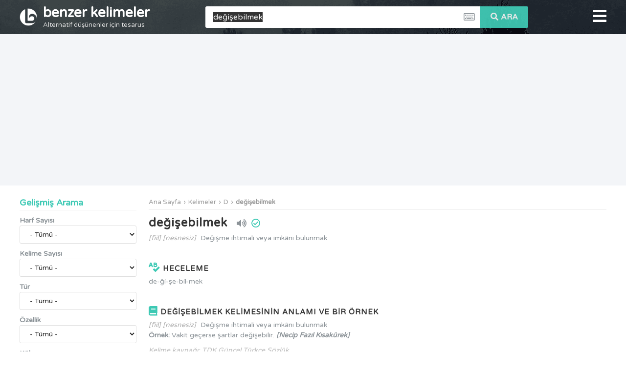

--- FILE ---
content_type: text/html; charset=UTF-8
request_url: https://www.benzerkelimeler.com/kelime/de%C4%9Fi%C5%9Febilmek
body_size: 6059
content:
<!DOCTYPE html>
<html lang="tr" itemscope itemtype="http://schema.org/WebPage">
<head>
<title>değişebilmek ile yakın anlamlı, bulmacada, benzer anlamlı, eş anlamlı kelimeler</title>
<meta charset="utf-8">
<meta http-equiv="X-UA-Compatible" content="IE=edge">
<meta name="viewport" content="width=device-width, initial-scale=1">
<meta name="description" content="">
<meta name="keywords" content="değişebilmek">
<meta name="author" content="benzerkelimeler">
<meta name="robots" content="index, follow">
<link rel="canonical" href="https://www.benzerkelimeler.com/kelime/de%C4%9Fi%C5%9Febilmek">
<meta itemprop="name" content="değişebilmek ile yakın anlamlı, bulmacada, benzer anlamlı, eş anlamlı kelimeler">
<meta itemprop="description" content="">
<meta property="og:url" content="https://www.benzerkelimeler.com/kelime/de%C4%9Fi%C5%9Febilmek">
<meta property="og:type" content="website">
<meta property="og:title" content="değişebilmek ile yakın anlamlı, bulmacada, benzer anlamlı, eş anlamlı kelimeler">
<meta property="og:description" content="">
<link rel="apple-touch-icon" sizes="57x57" href="/images/fav/apple-icon-57x57.png">
<link rel="apple-touch-icon" sizes="60x60" href="/images/fav/apple-icon-60x60.png">
<link rel="apple-touch-icon" sizes="72x72" href="/images/fav/apple-icon-72x72.png">
<link rel="apple-touch-icon" sizes="76x76" href="/images/fav/apple-icon-76x76.png">
<link rel="apple-touch-icon" sizes="114x114" href="/images/fav/apple-icon-114x114.png">
<link rel="apple-touch-icon" sizes="120x120" href="/images/fav/apple-icon-120x120.png">
<link rel="apple-touch-icon" sizes="144x144" href="/images/fav/apple-icon-144x144.png">
<link rel="apple-touch-icon" sizes="152x152" href="/images/fav/apple-icon-152x152.png">
<link rel="apple-touch-icon" sizes="180x180" href="/images/fav/apple-icon-180x180.png">
<link rel="icon" type="image/png" sizes="192x192"  href="/images/fav/android-icon-192x192.png">
<link rel="icon" type="image/png" sizes="32x32" href="/images/fav/favicon-32x32.png">
<link rel="icon" type="image/png" sizes="96x96" href="/images/fav/favicon-96x96.png">
<link rel="icon" type="image/png" sizes="16x16" href="/images/fav/favicon-16x16.png">
<link rel="manifest" href="/images/fav/manifest.json">
<meta name="msapplication-TileColor" content="#ffffff">
<meta name="msapplication-TileImage" content="/images/fav/ms-icon-144x144.png">
<meta name="theme-color" content="#ffffff">
<link href="https://fonts.googleapis.com/css?family=Varela+Round" rel="stylesheet" type="text/css">
<link rel="stylesheet" href="/lib/fontawesome-5.13.0/css/all.min.css">
<link href="/lib.css?v=1668740275" rel="stylesheet">
<link href="/custom.css?v=1716778556" rel="stylesheet">
<script data-ad-client="ca-pub-4550819141322638" async src="https://pagead2.googlesyndication.com/pagead/js/adsbygoogle.js"></script>
<!-- Global site tag (gtag.js) - Google Analytics -->
<script async src="https://www.googletagmanager.com/gtag/js?id=UA-169155036-1"></script>
<script>
  window.dataLayer = window.dataLayer || [];
  function gtag(){dataLayer.push(arguments);}
  gtag('js', new Date());

  gtag('config', 'UA-169155036-1');
</script>
</head>
    <body>
        <div id="fb-root"></div>
        <script>(function(d, s, id) {
          var js, fjs = d.getElementsByTagName(s)[0];
          if (d.getElementById(id)) return;
          js = d.createElement(s); js.id = id;
          js.src = 'https://connect.facebook.net/tr_TR/sdk.js#xfbml=1&version=v6.0&appId=1873951255983007&autoLogAppEvents=1';
          fjs.parentNode.insertBefore(js, fjs);
        }(document, 'script', 'facebook-jssdk'));</script>
        <header>
            <div class="container">
                <div class="logo"><a href="/">benzer kelimeler<br><span>Alternatif düşünenler için tesarus</span></a></div>
                <div class="nav-responsive">
                    <div class="nav-toggler"><i class="fas fa-bars"></i></div>
                    <div class="nav-responsive-menu">
                        <div class="nav-responsive-inner">
                            <div class="nav-responsive-title"><div class="nav-logo"><a href="/" title="Ana Sayfa">benzer kelimeler</a></div><div class="nav-hide"><a href="javascript:;">X</a></div><div class="clearfix"></div></div>
                            <div class="nav-responsive-content">
                                <ul>
                                    <li><a href="/kelimeler">Kelimeler</a></li>
                                    <li><a href="/makaleler">Makaleler</a></li>
                                    <li><a href="/gunun-kelimesi">Günün Kelimesi</a></li>
                                    <li><a href="/hakkimizda">Hakkımızda</a></li>
                                    <li><a href="/iletisim">İletişim</a></li>
                                </ul>
                            </div> 
                        </div>
                    </div>
                </div>
                <div class="search"><div class="search-ac"></div>
                    <form class="search-form" method="GET" action="/"><span class="left"><input autocomplete="off" class="input-search" name="s" type="text" placeholder="kelime arayın" value="değişebilmek"><span class="keyboard-toggler"><i class="far fa-keyboard"></i></span><span class="keyboard"><span>ç</span><span>ı</span><span>ğ</span><span>ö</span><span>ş</span><span>ü</span></span></span><span class="right"><button type="submit"><i class="fas fa-search"></i>ARA</button></span></form>
                </div>
                <div class="clearfix"></div>
            </div>
        </header>
        <main>
<div class="ads-header">
        <script async src="https://pagead2.googlesyndication.com/pagead/js/adsbygoogle.js?client=ca-pub-4550819141322638"
     crossorigin="anonymous"></script>
        <!-- benzerkelimeler ust -->
        <ins class="adsbygoogle"
             style="display:block"
             data-ad-client="ca-pub-4550819141322638"
             data-ad-slot="9001580053"
             data-ad-format="auto"
             data-full-width-responsive="true"></ins>
        <script>
             (adsbygoogle = window.adsbygoogle || []).push({});
        </script>
    </div>
<div class="page">
    <div class="container">
        <div class="page-main">
            <div class="page-main-content">
        <div class="breadcrumbs"><ul><li><a href="/">Ana Sayfa</a></li><li><a href="/kelimeler">Kelimeler</a></li><li><a href="/d-ile-baslayan-kelimeler">D</a></li><li><span><a href="/kelime/de%C4%9Fi%C5%9Febilmek">değişebilmek</a></span></li></ul></div>
        <div class="entry">
                                    <h1 class="entry-title">değişebilmek</h1>
            <span class="entry-voice"><a href="javascript:;" onclick="responsiveVoice.speak('değişebilmek','Turkish Female');" type="button" value="Play"><i class="fas fa-volume-up"></i></a></span><span class="entry-status"><label class="tooltip bottom"><i class="far fa-check-circle"></i><input type="checkbox" /><span><i class="fas fa-times"></i> <div>TDK Onaylı</div><div>Bu kelime veya kelime grubu TDK Güncel Türkçe Sözlük'te yer almaktadır.</div></span></label></span>
            <div class="entry-content">
                                <div class="entry-meaning"><span class="type">[fiil] [nesnesiz]</span> Değişme ihtimali veya imkânı bulunmak</div>                                                <div class="entry-content-syllable">
                    <div class="title"><i class="fas fa-spell-check"></i>HECELEME</div>
                    de-ği-şe-bil-mek                </div>
                                <div class="entry-content-meaning">
                    <div class="title"><i class="fas fa-book"></i>DEĞİŞEBİLMEK KELİMESİNİN ANLAMI VE BİR ÖRNEK</div><ul><li><span class="type">[fiil] [nesnesiz]</span> Değişme ihtimali veya imkânı bulunmak<span class="example"><span class="example-title">Örnek: </span>Vakit geçerse şartlar değişebilir.<span class="author"> [Necip Fazıl Kısakürek]</span></span></li></ul>                    <div class="source">Kelime kaynağı: TDK Güncel Türkçe Sözlük</div>
                </div>
                            </div>
            <div class="entry-ads">
                <script async src="https://pagead2.googlesyndication.com/pagead/js/adsbygoogle.js?client=ca-pub-4550819141322638"
                     crossorigin="anonymous"></script>
                <ins class="adsbygoogle"
                     style="display:block; text-align:center;"
                     data-ad-layout="in-article"
                     data-ad-format="fluid"
                     data-ad-client="ca-pub-4550819141322638"
                     data-ad-slot="2665049604"></ins>
                <script>
                     (adsbygoogle = window.adsbygoogle || []).push({});
                </script>
            </div>
            <div class="entry-share">
                <ul>
                    <li>Paylaş:</li>
                    <li class="facebook"><a href="https://www.facebook.com/sharer/sharer.php?u=https://www.benzerkelimeler.com/kelime/de%C4%9Fi%C5%9Febilmek" target="_blank" rel="nofollow" title="Facebook'ta Paylaş"><i class="fab fa-facebook-f"></i></a></li>
                    <li class="twitter"><a href="https://twitter.com/share?text=değişebilmek&url=https://www.benzerkelimeler.com/kelime/de%C4%9Fi%C5%9Febilmek&hashtags=benzerkelimeler,sözlük,tesarus,esanlam" target="_blank" rel="nofollow" title="Twitter'da Paylaş"><i class="fab fa-twitter"></i></a></li>
                    <li class="whatsapp"><a href="whatsapp://send?text=değişebilmek%20-%20https://www.benzerkelimeler.com/kelime/de%C4%9Fi%C5%9Febilmek" target="_blank" rel="nofollow" title="Whatsapp'da Paylaş"><i class="fab fa-whatsapp"></i></a></li>
                    <li class="telegram"><a href="https://telegram.me/share/url?url=https://www.benzerkelimeler.com/kelime/de%C4%9Fi%C5%9Febilmek&text=değişebilmek" target="_blank" rel="nofollow" title="Telegram'da Paylaş"><i class="fab fa-telegram-plane"></i></a></li>
                </ul>
                <div class="clearfix"></div>
            </div>
            <div class="entry-nav"><a class="previous" title="değişebilme" href="/kelime/de%C4%9Fi%C5%9Febilme"><span class="line1">« Önceki Kelime</span><span class="line2">değişebilme</span></a><a class="next" title="değişen yıldız" href="/kelime/de%C4%9Fi%C5%9Fen+y%C4%B1ld%C4%B1z"><span class="line1">Sonraki Kelime »</span><span class="line2">değişen yıldız</span></a><div class="clearfix"></div></div>
        </div>
                    </div>
        </div>
        <div class="sidebar">
<div class="content-box"><div class="title">Gelişmiş Arama</div><div class="content"><form method="get" action="/kelimeler"><div class="filter-box form"><div class="r"><div class="lbl">Harf Sayısı</div><select name="letter_count" class="form-control"><option value="-">- Tümü -</option><option value="1">1</option><option value="2">2</option><option value="3">3</option><option value="4">4</option><option value="5">5</option><option value="6">6</option><option value="7">7</option><option value="8">8</option><option value="9">9</option><option value="10">10</option><option value="11">11</option><option value="12">12</option><option value="13">13</option><option value="14">14</option><option value="15">15</option><option value="16">16</option><option value="17">17</option><option value="18">18</option><option value="19">19</option><option value="20">20</option><option value="21">21</option><option value="22">22</option><option value="23">23</option><option value="24">24</option><option value="25">25</option><option value="26">26</option><option value="27">27</option><option value="28">28</option><option value="29">29</option><option value="30">30</option><option value="31">31</option><option value="32">32</option><option value="33">33</option><option value="34">34</option><option value="35">35</option><option value="36">36</option><option value="37">37</option><option value="38">38</option><option value="39">39</option><option value="40">40</option><option value="41">41</option><option value="42">42</option><option value="43">43</option><option value="44">44</option><option value="45">45</option><option value="46">46</option><option value="47">47</option><option value="48">48</option><option value="49">49</option><option value="50">50</option><option value="51">51</option><option value="52">52</option><option value="53">53</option><option value="54">54</option><option value="55">55</option><option value="56">56</option><option value="57">57</option><option value="58">58</option><option value="59">59</option><option value="60">60</option><option value="61">61</option><option value="62">62</option><option value="63">63</option><option value="64">64</option><option value="65">65</option><option value="66">66</option><option value="67">67</option><option value="68">68</option><option value="69">69</option><option value="70">70</option></select></div><div class="r"><div class="lbl">Kelime Sayısı</div><select name="word_count" class="form-control"><option value="-">- Tümü -</option><option value="tek">Tek Kelime</option><option value="cok">Birden Fazla Kelime</option><option value="2">2 Kelime</option><option value="3">3 Kelime</option><option value="4">4 Kelime</option><option value="5">5 Kelime</option><option value="6">6 Kelime</option><option value="7">7 Kelime</option><option value="8">8 Kelime</option><option value="9">9 Kelime</option><option value="10">10 Kelime</option></select></div><div class="r"><div class="lbl">Tür</div><select name="type" class="form-control"><option value="-">- Tümü -</option><option value="isim">İsim (Ad)</option><option value="sifat">Sıfat</option><option value="fiil">Fiil (Eylem)</option><option value="zamir">Zamir (Adıl)</option><option value="zarf">Zarf (Belirteç)</option><option value="edat">Edat (İlgeç)</option><option value="baglac">Bağlaç</option><option value="unlem">Ünlem</option></select></div><div class="r"><div class="lbl">Özellik</div><select name="property" class="form-control"><option value="-">- Tümü -</option><option value="deyim">Deyim</option><option value="atasozu">Atasözü</option><option value="mecaz">Mecaz</option><option value="argo">Argo</option><option value="eskimis">Eskimiş</option><option value="halk-agzinda">Halk Ağzında</option><option value="teklifsiz-konusmada">Teklifsiz Konuşmada</option><option value="saka-yollu">Şaka Yollu</option><option value="alay-yollu">Alay Yollu</option><option value="kaba-konusmada">Kaba Konuşmada</option><option value="hakaret-yollu">Hakaret Yollu</option></select></div><div class="r"><div class="lbl">Köken</div><select name="origin" class="form-control"><option value="-">- Tümü -</option><option value="turkce">Türkçe</option><option value="arapca">Arapça</option><option value="farsca">Farsça</option><option value="fransizca">Fransızca</option><option value="ingilizce">İngilizce</option><option value="almanca">Almanca</option><option value="arnavutca">Arnavutça</option><option value="bulgarca">Bulgarca</option><option value="cince">Çince</option><option value="cingenece">Çingenece</option><option value="ermenice">Ermenice</option><option value="filipince">Filipince</option><option value="fince">Fince</option><option value="gurcuce">Gürcüce</option><option value="hintce">Hintçe</option><option value="ibranice">İbranice</option><option value="ispanyolca">İspanyolca</option><option value="italyanca">İtalyanca</option><option value="japonca">Japonca</option><option value="keltce">Keltçe</option><option value="korece">Korece</option><option value="latince">Latince</option><option value="lehce">Lehçe</option><option value="macarca">Macarca</option><option value="malezyaca">Malezyaca</option><option value="mogolca">Moğolca</option><option value="portekizce">Portekizce</option><option value="rumca">Rumca</option><option value="rumence">Rumence</option><option value="rusca">Rusça</option><option value="sanskrit">Sanskrit</option><option value="sirpca">Sırpça</option><option value="slavca">Slavca</option><option value="sogdca">Soğdca</option><option value="tibetce">Tibetçe</option><option value="yunanca">Yunanca</option></select></div><div class="r"><div class="lbl">Onay Durumu</div><select name="approve" class="form-control"><option value="-">- Tümü -</option><option value="onayli">Onaylı</option><option value="onaysiz">Onaysız</option></select></div><div class="r"><div class="lbl">Arama<label class="tooltip"><i class="fas fa-info-circle"></i><input type="checkbox" /><span><i class="fas fa-times"></i>Arama kelimenizde _ karakterini(alt çizgi) joker olarak kullanabilirsiniz. _ herhangi tek bir karakter anlamındadır.<br>Örneğin; ... ile başlayan yere __san yazarsanız, ilk iki harfi herhangi bir karakter olan ve san ile devam eden kelimeler gelir.</span></label></div><div class="c"><input type="text" name="k1" class="form-control" value="" placeholder="... ile başlayan"></div><div class="c"><input type="text" name="k2" class="form-control" value="" placeholder="içinde ... geçen"></div><div class="c"><input type="text" name="k3" class="form-control" value="" placeholder="... ile biten"></div></div><button class="button">ARA</button></div></form></div></div>
<div class="content-box"><div class="title">Sözlük Sırası</div><div class="content"><div class="related-box"><ul><li><a href="/kelime/de%C4%9Firmilik"><i class="fas fa-caret-right"></i>değirmilik</a></li><li><a href="/kelime/de%C4%9Fi%C5%9F"><i class="fas fa-caret-right"></i>değiş</a></li><li><a href="/kelime/de%C4%9Fi%C5%9F+etmek"><i class="fas fa-caret-right"></i>değiş etmek</a></li><li><a href="/kelime/de%C4%9Fi%C5%9F+toku%C5%9F"><i class="fas fa-caret-right"></i>değiş tokuş</a></li><li><a href="/kelime/de%C4%9Fi%C5%9Febilme"><i class="fas fa-caret-right"></i>değişebilme</a></li><li class="active"><a href="/kelime/de%C4%9Fi%C5%9Febilmek"><i class="fas fa-caret-right"></i>değişebilmek</a></li><li><a href="/kelime/de%C4%9Fi%C5%9Fen+y%C4%B1ld%C4%B1z"><i class="fas fa-caret-right"></i>değişen yıldız</a></li><li><a href="/kelime/de%C4%9Fi%C5%9Fici"><i class="fas fa-caret-right"></i>değişici</a></li><li><a href="/kelime/de%C4%9Fi%C5%9Ficilik"><i class="fas fa-caret-right"></i>değişicilik</a></li><li><a href="/kelime/de%C4%9Fi%C5%9Fik"><i class="fas fa-caret-right"></i>değişik</a></li><li><a href="/kelime/de%C4%9Fi%C5%9Fiklik"><i class="fas fa-caret-right"></i>değişiklik</a></li></ul></div></div></div>
<div class="content-box"><div class="title">Kelimeler</div><div class="content"><div class="alphabet-box"><ul><li><a href="/a-ile-baslayan-kelimeler">A</a></li><li><a href="/b-ile-baslayan-kelimeler">B</a></li><li><a href="/c-ile-baslayan-kelimeler">C</a></li><li><a href="/%C3%A7-ile-baslayan-kelimeler">Ç</a></li><li><a href="/d-ile-baslayan-kelimeler">D</a></li><li><a href="/e-ile-baslayan-kelimeler">E</a></li><li><a href="/f-ile-baslayan-kelimeler">F</a></li><li><a href="/g-ile-baslayan-kelimeler">G</a></li><li><a href="/h-ile-baslayan-kelimeler">H</a></li><li><a href="/%C4%B1-ile-baslayan-kelimeler">I</a></li><li><a href="/i-ile-baslayan-kelimeler">İ</a></li><li><a href="/j-ile-baslayan-kelimeler">J</a></li><li><a href="/k-ile-baslayan-kelimeler">K</a></li><li><a href="/l-ile-baslayan-kelimeler">L</a></li><li><a href="/m-ile-baslayan-kelimeler">M</a></li><li><a href="/n-ile-baslayan-kelimeler">N</a></li><li><a href="/o-ile-baslayan-kelimeler">O</a></li><li><a href="/%C3%B6-ile-baslayan-kelimeler">Ö</a></li><li><a href="/p-ile-baslayan-kelimeler">P</a></li><li><a href="/r-ile-baslayan-kelimeler">R</a></li><li><a href="/s-ile-baslayan-kelimeler">S</a></li><li><a href="/%C5%9F-ile-baslayan-kelimeler">Ş</a></li><li><a href="/t-ile-baslayan-kelimeler">T</a></li><li><a href="/u-ile-baslayan-kelimeler">U</a></li><li><a href="/%C3%BC-ile-baslayan-kelimeler">Ü</a></li><li><a href="/v-ile-baslayan-kelimeler">V</a></li><li><a href="/y-ile-baslayan-kelimeler">Y</a></li><li><a href="/z-ile-baslayan-kelimeler">Z</a></li></ul></div></div></div>
<div class="content-box-full">
<script async src="https://pagead2.googlesyndication.com/pagead/js/adsbygoogle.js"></script>
<!-- benzerkelimeler dikey sag -->
<ins class="adsbygoogle"
     style="display:block"
     data-ad-client="ca-pub-4550819141322638"
     data-ad-slot="9425278003"
     data-ad-format="rectangle"
     data-full-width-responsive="true"></ins>
<script>
     (adsbygoogle = window.adsbygoogle || []).push({});
</script>
</div>
<div class="content-box">
    <div class="title">Günün Kelimesi</div>
    <div class="content">
        <div class="daily-box partial-cache" data-cache="DailyBox" data-cdate="1769029460"><!-- Start DailyBox --><div class="caption"><a href="/gunun-kelimesi">kamçı</a></div><ul><li><a href="/kelime/bizlengi%C3%A7"><i class="fas fa-caret-right"></i>bizlengiç</a></li><li><a href="/kelime/%C3%A7avun"><i class="fas fa-caret-right"></i>çavun</a></li><li><a href="/kelime/g%C3%B6nder"><i class="fas fa-caret-right"></i>gönder</a></li><li><a href="/kelime/k%C4%B1rba%C3%A7"><i class="fas fa-caret-right"></i>kırbaç</a></li><li><a href="/kelime/nodul"><i class="fas fa-caret-right"></i>nodul</a></li><li><a href="/kelime/usturpa"><i class="fas fa-caret-right"></i>usturpa</a></li><li><a href="/kelime/%C3%BCvendire"><i class="fas fa-caret-right"></i>üvendire</a></li></ul><!-- End DailyBox --></div>
    </div>
</div>
<div class="content-box">
    <div class="title">Bugün En Çok Arananlar</div>
    <div class="content">
        <div class="popular-box partial-cache" data-cache="PopularBox" data-cdate="1769029450"><!-- Start PopularBox --><ul><li><a href="/kelime/aband%C4%B1r%C4%B1verme"><span class="number">1</span>abandırıverme</a></li><li><a href="/kelime/a%C3%A7g%C3%B6zl%C3%BCl%C3%BCk"><span class="number">2</span>açgözlülük</a></li><li><a href="/kelime/ac%C4%B1+patl%C4%B1can%C4%B1+k%C4%B1ra%C4%9F%C4%B1+%C3%A7almaz"><span class="number">3</span>acı patlıcanı kırağı çalmaz</a></li><li><a href="/kelime/a%C3%A7%C4%B1k+etmek"><span class="number">4</span>açık etmek</a></li><li><a href="/kelime/a%C3%A7%C4%B1k+kap%C4%B1+h%C4%B1rs%C4%B1z%C4%B1"><span class="number">5</span>açık kapı hırsızı</a></li><li><a href="/kelime/ac%C4%B1kmak"><span class="number">6</span>acıkmak</a></li><li><a href="/kelime/ac%C4%B1s%C4%B1yla+tatl%C4%B1s%C4%B1yla"><span class="number">7</span>acısıyla tatlısıyla</a></li><li><a href="/kelime/ac%C4%B1t%C4%B1lmak"><span class="number">8</span>acıtılmak</a></li><li><a href="/kelime/adam+adamdan+korkmaz%2C+utan%C4%B1r"><span class="number">9</span>adam adamdan korkmaz, utanır</a></li><li><a href="/kelime/adayabilmek"><span class="number">10</span>adayabilmek</a></li></ul><!-- End PopularBox --></div>
    </div>
</div>
</div>
        <div class="clearfix"></div>
    </div>
</div>
<div class="container">
    <div class="ads-footer">
        <script async src="https://pagead2.googlesyndication.com/pagead/js/adsbygoogle.js?client=ca-pub-4550819141322638"
             crossorigin="anonymous"></script>
        <!-- benzerkelimeler alt -->
        <ins class="adsbygoogle"
             style="display:block"
             data-ad-client="ca-pub-4550819141322638"
             data-ad-slot="4163406095"
             data-ad-format="auto"
             data-full-width-responsive="true"></ins>
        <script>
             (adsbygoogle = window.adsbygoogle || []).push({});
        </script>
    </div>
</div>
</main>
<div id="go-top"><a href="javascript:;"><i class="fas fa-angle-up"></i></a></div>
<footer>
    <div class="container">
        <div class="top">
            <ul>
                <li>
                    <div class="footer-logo">benzer kelimeler</div>
                    <ul>
                        <li><a href="/hakkimizda">Hakkımızda</a></li>
                        <li><a href="/gizlilik">Gizlilik Politikası</a></li>
                        <li><a href="/kullanim">Kullanım Sözleşmesi</a></li>
                        <li><a href="/iletisim">İletişim</a></li>
                    </ul>
                </li>
                <li>
                    <div class="title">HIZLI ERİŞİM</div>
                    <ul>
                        <li><a href="/kelimeler">Kelimeler</a></li>
                        <li><a href="/makaleler">Makaleler</a></li>
                        <li><a href="/gunun-kelimesi">Günün Kelimesi</a></li>
                        <li>&nbsp;</li>
                    </ul>
                </li>
                <li>
                    <div class="title">E-BÜLTEN KAYIT</div>
                    <div class="desc">Kelime dağarcığınızı her gün geliştirin.</div>
                    <div class="subscribe-box"><input class="input-subscribe" placeholder="E-posta adresiniz" value=""><a class="save btn-subscribe" href="javascript:;">Kaydet</a></div>
                </li>
                <li>
                    <div class="title">SOSYAL MEDYA</div>
                    <div class="desc">Yenilik ve duyurulardan haberdar olabilmek için bizi sosyal medyada takip edin.</div>
                    <div class="social-box">
                        <a href="http://www.facebook.com/benzerkelimeler" target="_blank" rel="noopener noreferrer"><i class="fab fa-facebook"></i></a>
                        <a href="http://www.twitter.com/benzerkelimeler" target="_blank" rel="noopener noreferrer"><i class="fab fa-twitter"></i></a>
                        <a href="http://www.instagram.com/benzerkelimeler" target="_blank" rel="noopener noreferrer"><i class="fab fa-instagram"></i></a>
                    </div>
                </li>
            </ul>
            
            <div class="clearfix"></div>
        </div>
        <div class="bottom">Copyright 2026 © Tüm Hakları Saklıdır.<span id="mob"></span></div>
    </div>
</footer>
<script src="https://ajax.aspnetcdn.com/ajax/jQuery/jquery-3.4.1.min.js"></script>
<script src="/lib/responsivevoice/responsivevoice.js"></script>
<script src="/custom.js?v=1716778501"></script>
</body>
</html><!-- Cached copy, generated 2026-01-21 01:22:25 - cache/page/8/0/9/809efa45fbdfb1795e61baaf702620e9.html -->

--- FILE ---
content_type: text/html; charset=utf-8
request_url: https://www.google.com/recaptcha/api2/aframe
body_size: 267
content:
<!DOCTYPE HTML><html><head><meta http-equiv="content-type" content="text/html; charset=UTF-8"></head><body><script nonce="hXnDhuuoSG7YgGJynZ5Xiw">/** Anti-fraud and anti-abuse applications only. See google.com/recaptcha */ try{var clients={'sodar':'https://pagead2.googlesyndication.com/pagead/sodar?'};window.addEventListener("message",function(a){try{if(a.source===window.parent){var b=JSON.parse(a.data);var c=clients[b['id']];if(c){var d=document.createElement('img');d.src=c+b['params']+'&rc='+(localStorage.getItem("rc::a")?sessionStorage.getItem("rc::b"):"");window.document.body.appendChild(d);sessionStorage.setItem("rc::e",parseInt(sessionStorage.getItem("rc::e")||0)+1);localStorage.setItem("rc::h",'1769032457641');}}}catch(b){}});window.parent.postMessage("_grecaptcha_ready", "*");}catch(b){}</script></body></html>

--- FILE ---
content_type: text/css
request_url: https://www.benzerkelimeler.com/lib.css?v=1668740275
body_size: 3031
content:
/*General*/
html,body,div,span,applet,object,iframe,h1,h2,h3,h4,h5,h6,blockquote,pre,a,abbr,acronym,address,big,cite,code,del,dfn,em,img,ins,kbd,q,s,samp,small,strike,sub,sup,tt,var,center,dl,dt,dd,ol,ul,li,fieldset,form,label,legend,table,caption,tbody,tfoot,thead,tr,th,td,article,aside,canvas,details,embed,figure,figcaption,footer,header,hgroup,menu,nav,output,ruby,section,summary,time,mark,audio{margin:0;padding:0;border:0;font-size:100%;font:inherit;vertical-align:baseline;}article,aside,details,div,figcaption,figure,footer,header,hgroup,menu,nav,section{display:block;}body{line-height:1;}ol,ul{list-style:none;}blockquote,q{quotes:none;}blockquote:before,blockquote:after,q:before,q:after{content:'';content:none;}table{border-collapse:collapse;border-spacing: 0;}p{margin-block-start:0;margin-block-end:10px;}
.clr{clear:both;}.cntr{text-align:center;}b,bold,strong{font-weight:600;}input:focus,textarea:focus{outline:none;}
html{height:100%;}
body{position:relative;min-height:100%;}

/*Form*/
input[type="text"],input[type="number"],input[type="password"],input[type="file"],select,textarea{padding:8px 16px;background:#fff;border:1px solid #ddd;border-radius:4px;-webkit-border-radius:4px;-moz-border-radius:4px;-khtml-border-radius:4px;box-sizing:border-box;}
textarea{height:100px;}textarea.dbl{height:200px;}textarea.trpl{height:400px;}
.btn,button{display:inline-block;padding:8px 30px;border:0;cursor:pointer;border-radius:4px;-webkit-border-radius:4px;-moz-border-radius:4px;-khtml-border-radius:4px;outline:none;background:#e05915;box-sizing:border-box;text-align:center;text-decoration:none;color:#fff;font-weight:600;}
.btn i,button i{margin-right:5px;}.btn,button{opacity:0.90;filter:alpha(opacity=90);}.btn:hover,button:hover{opacity:1;filter:alpha(opacity=100);color:#fff;}.button-approve{background:green;}.button-notapprove{background:blue;}.button-wait{background:gray;}.button-remove{background:red;}
.form.single{max-width:600px;}
.form .r{display:block;margin-top:12px;margin-bottom:12px;}
.form .lb{display:block;font-weight:600;font-size:14px;margin-bottom:4px;}
.form .lb .s{color:red;margin-left:4px;padding-top:4px;font-size:16px;font-weight:600;}
.form .el{display:block;}
.form .el-img{display:block;margin-top:5px;}
.form .el-img img{vertical-align:middle;margin-right:5px;max-width:400px;}
.form .elb{display:block;margin-top:30px;text-align:center;}
.form .elo{display:block;margin-top:5px;margin-bottom:5px;background-color:#faf7dc;min-height:5px;padding:8px 16px;border:1px solid #ddd;border-radius:4px;-webkit-border-radius:4px;-moz-border-radius:4px;-khtml-border-radius:4px;box-sizing:border-box;}
.form .elo img{max-width:400px;}
.form .rb{display:block;margin-top:20px;margin-bottom:40px;text-align:center;}
.form .rc{display:block;margin-top:20px;margin-bottom:20px;text-align:center;}
.form .rc .g-recaptcha{display:inline-block;}
.form .rc .s{color:red;margin-left:10px;line-height:50px;font-size:16px;font-weight:600;vertical-align:top;}
.form .rn{display:block;margin-top:20px;margin-bottom:20px;}
.form .rn .rnl{color:#999;font-weight:600;}
.form .rn .s{color:red;margin-left:4px;margin-top:4px;margin-right:4px;font-size:16px;font-weight:600;}
.form input[type="text"],.form input[type="password"],.form input[type="file"],.form textarea,.form select{width:100%;}
.form .text-short{width:70px;}
.form .text-long{width:360px;}
.form .box{display:block;margin-bottom:20px;background-color:#fafafa;padding:20px;}
.form .box-title{font-weight:600;}
.form .box1{float:left;width:48%;}
.form .box2{float:right;width:48%;}
.form .tooltip{margin-left:5px;}
.form .box-more{margin-bottom:20px;display:block;}
.form .box-more .box-more-toggler{display:block;}
.form .box-more .box-more-toggler a{display:block;padding:10px 20px;background:#fafafa;}
.form .box-more .box-more-toggler a:before{content:"\25b8";padding-right:5px;}
.form .box-more.show .box-more-toggler a:before{content:"\25be";padding-right:5px;}
.form .box-more .box{display:none;}
.form .box-more.show .box{display:block;}

.tooltip {position:relative;}
.tooltip span {visibility:hidden;margin-left:8px;width:300px;background-color:#666;color:#fff;border-radius:4px;padding:5px 10px;position:absolute;z-index:9;top:-10px;left:100%;opacity:0;transition:opacity 0.4s;-webkit-touch-callout:none;-webkit-user-select:none;-khtml-user-select:none;-moz-user-select:none;-ms-user-select:none;user-select:none;font-size:14px;cursor:pointer;}
.tooltip span::after{content:"";position:absolute;top:14px;right:100%;border-width:5px;border-style:solid;border-color:transparent;border-right-color:#666}
.tooltip input {display:none;}.tooltip input:checked+span {visibility:visible;opacity:1;}
.tooltip .fa-info-circle{color:#4468B0;cursor:pointer;font-size:13px;}
.tooltip .fa-times{position:absolute;top:5px;right:5px;color:#ccc;font-size:13px;}
.tooltip.bottom span{margin-left:0px;top:100%;left:-150px;margin-top:5px;}
.tooltip.bottom span::after{right:49%;top:-10px;border-right-color:transparent;border-bottom-color:#666;}

.dropdown {position:relative;}
.dropdown .dropdown-toggler i{margin-left:5px;}
.dropdown .dropdown-menu{display:none;position:absolute;top:100%;left:0px;}
.dropdown .dropdown-pull{height:13px;line-height:13px;font-size:20px;color:#ddd;margin-left:3px;}
.dropdown .dropdown-menu ul{background:#fcfcfc;border:1px solid #ddd;border-radius:4px;-webkit-border-radius:4px;-moz-border-radius:4px;-khtml-border-radius:4px;padding-top:1px;padding-bottom:1px;}
.dropdown .dropdown-menu li a{display:block;padding:6px 20px;color:#666;border-bottom:1px solid #ddd;text-align:left;font-size:14px;}
.dropdown .dropdown-menu li a:hover{background-color:#fff}
.dropdown .dropdown-menu li:last-child a{border-bottom:none;}
.dropdown .dropdown-menu i{margin-right:5px;}
.dropdown-right .dropdown-pull{text-align:right;margin-right:3px;margin-left:0px;}
.dropdown-right .dropdown-menu{right:0px;left:auto;}

.alert{border-radius:4px;-webkit-border-radius:4px;-moz-border-radius:4px;-khtml-border-radius:4px;padding:10px 20px;font-size:14px;margin-top:15px;margin-bottom:15px;display:block;box-sizing:border-box;}
.alert-success{background:#dff0d8;border:1px solid #d6e9c6;color:#3c763d;text-align:center;}
.alert-danger{background:#f2dede;border:1px solid #ebccd1;color:#a94442;text-align:center;}
.alert-info{background:#faf5d9;border:1px solid #e8dd9b;color:#403b22;}

.alert-confirm{text-align:center;padding:15px;background:#faf5d9;border:1px solid #e8dd9b;color:#403b22;}
.alert-confirm .btn1{margin-right:10px;margin-top:20px;background-color:#d62828;}
.alert-confirm .btn2{margin-left:10px;margin-top:20px;background-color:#2a9d8f;}

.search-panel{float:left;}
.search-panel .search-toggler{float:left;}
.search-panel .search-toggler a{display:inline-block;line-height:60px;padding-left:15px;padding-right:15px;color:#fff;}
.search-panel .search-content{display:none;position:relative;float:left;padding-top:10px;padding-right:15px;}
.search-panel .search-content input{width:200px;}
.search-panel .search-content a{position:absolute;z-index:101;right:21px;top:19px;color:#222;}
.search-panel a i{font-size:20px;}
.search-panel .search-content a i{font-size:16px;}

.user-panel{float:left;border-left:1px solid #ddd;padding-left:15px;padding-right:15px;margin-right:10px;}
.user-panel a.no-drop{display:inline-block;line-height:60px;font-weight:600;color:#fff;text-decoration:none;}
.user-panel a.no-drop i{margin-right:5px;font-size:20px;}
.user-panel .dropdown a.dropdown-toggler{display:block;height:60px;font-weight:600;color:#fff;text-decoration:none;}
.user-panel .dropdown .dropdown-avatar{float:left;} 
.user-panel .dropdown .dropdown-avatar img{margin-top:15px;height:30px;border-radius:3px;-webkit-border-radius:3px;-moz-border-radius:3px;-khtml-border-radius:3px;}
.user-panel .dropdown .dropdown-title{float:left;margin-left:8px;margin-top:20px;}
.user-panel .dropdown .dropdown-menu{min-width:180px;}

.dropdown {position:relative;}
.dropdown .dropdown-toggler i{margin-left:5px;}
.dropdown .dropdown-menu{display:none;position:absolute;top:90%;left:0px;}
.dropdown .dropdown-pull{height:13px;line-height:13px;font-size:20px;color:#ddd;margin-left:3px;}
.dropdown .dropdown-menu ul{background:#fcfcfc;border:1px solid #ddd;border-radius:4px;-webkit-border-radius:4px;-moz-border-radius:4px;-khtml-border-radius:4px;}
.dropdown .dropdown-menu li a{display:block;padding:3px 15px;color:#666;border-bottom:1px solid #ddd;text-align:left;font-size:14px;}
.dropdown .dropdown-menu li a:hover{background:#fff}
.dropdown .dropdown-menu li:last-child a{border-bottom:none;}
.dropdown .dropdown-menu i{margin-right:5px;}
.dropdown-right .dropdown-pull{text-align:right;margin-right:3px;margin-left:0px;}
.dropdown-right .dropdown-menu{right:0px;left:auto;}

#go-top{position:fixed;right:20px;bottom:20px;z-index:110;display:none;}
#go-top.show{display:block;}
#go-top a{display:block;width:40px;height:40px;line-height:40px;font-size:20px;text-align:center;border-radius:20px;-webkit-border-radius:20px;-moz-border-radius:20px;-khtml-border-radius:20px;}
#go-top a:hover{opacity:0.8;filter:alpha(opacity=80);}

.breadcrumbs{margin-bottom:15px;color:#666;font-size:13px;}
.breadcrumbs ul{list-style:none;}
.breadcrumbs li{display:inline;}
.breadcrumbs li+li:before{padding:0 5px;color:#999;content:"\203A";}
.breadcrumbs li a{color:#999;font-size:13px;}
.breadcrumbs li a:hover{color:#666;}
.breadcrumbs span{font-weight:600;}

.pagination {text-align:center;margin-top:20px;padding-bottom:30px;}
.pagination ul{display:inline-block;-webkit-box-shadow:0 3px 5px 0 rgba(0,0,0,.08);-moz-box-shadow:0 3px 5px 0 rgba(0,0,0,.08);box-shadow:0 3px 5px 0 rgba(0,0,0,.08);background:#fff;}
.pagination li{display:inline-block;}
.pagination li a{display:inline-block;border-right:1px solid #eee;color:#666;padding:7px 14px;text-decoration:none;}
.pagination li span{display:inline-block;border-right:1px solid #eee;padding:7px 14px;}
.pagination li a:hover{background-color:#eee;color:#333;}
.pagination li.active a{color:#fff;}

.contact-form .contact-form-title{margin-top:20px;color:#666;font-weight:bold;}
.contact-form .contact-form-content{margin-top:15px;}

.human-form{text-align:center;}
.human-form .g-recaptcha{display:inline-block;}
.human-form .form{margin-top:50px;margin-bottom:40px;}

.tabs .tab-title li{display:inline-block;}
.tabs .tab-title li a{display:block;padding:8px 16px;font-weight:600;}
.tabs .tab-title li.active a{background:#eee;}
.tabs .tab-content{border:1px solid #eee;padding:20px;}
.tabs .hide{display:none;}

.update-info{margin-top:20px;}
.update-info .buttons li{float:left;margin-right:20px;}
.update-info .button-facebook a{padding-left:50px;}
.update-info .button-google a{padding-left:50px;}

.modal{display:none;position:fixed;z-index:10;left:0;top:0;width:100%;height:100%;}
.modal .overlay{position:absolute;z-index:11;left:0;top:0;width:100%;height:100%;background:rgba(0,0,0,.5);}
.modal .box{position:absolute;z-index:12;left:50%;top:50%;width:400px;transform:translate(-50%,-50%);background:#fff;box-shadow:0 0 24px 0 rgba(0,0,0,.5);padding:30px;box-sizing:border-box;text-align:left;}
.modal .button-close{position:absolute;top:30px;right:30px;}
.modal .button-close a{text-decoration:none;font-size:16px;padding-top:10px;padding-bottom:10px;font-weight:300;}
.modal .content{margin-top:5px;}
.modal .r{margin-top:8px;color:#999;}
.modal .r a{color:#999;font-weight:600;}
.modal .r a:hover{text-decoration:underline;}
.modal input[type="text"],.modal input[type="password"],.modal button,.modal .btn{width:100%;}
.modal .button-submit{margin-top:15px;}
.modal .button-submit .ajax-loader-container{width:100%;}
.modal .button-facebook{margin-top:25px;}
.modal .button-google{margin-top:10px;}
.modal .check-agreement{margin-top:12px;}
.modal .link-forget{margin-top:10px;}
.modal .link-forget a{color:#999;}
.modal .link-forget a:hover{text-decoration:underline;}
.modal .link-signup{margin-top:15px;text-align:center;color:#999;}
.modal .link-signup a{font-weight:600;}
.modal .link-signup a:hover{text-decoration:underline;}
.modal .link-comment-description{color:#ababad;font-size:13px;}
.modal .link-comment-description span{font-weight:600;}
.modal .link-comment{margin-top:20px;}
.modal .link-comment a{background-color:#4caf50;}
.modal .link-login{margin-top:8px;}
.modal .options-or{position:relative;margin-top:5px;border-bottom:1px solid #ddd;height:20px;margin-bottom:20px;}
.modal .options-or div{position:absolute;top:7px;left:0px;width:100%;text-align:center;}
.modal .options-or span{display:inline-block;background:#fafafa;font-size:13px;color:#ccc;padding-left:5px;padding-right:5px;}

.button-facebook a{background-color:#4468B0 !important;position:relative;}
.button-facebook i{position:absolute;top:8px;left:25px;font-size:20px;}
.button-google a{background-color:#d34836 !important;position:relative;}
.button-google i{position:absolute;top:8px;left:25px;font-size:20px;}

.ajax-loader-container{position:relative;display:inline-block;}
.ajax-loader{display:none;background:url("images/loader.gif") no-repeat center;width:20px;height:20px;line-height:20px;position:absolute;top:10px;left:30%;z-index:100;}
.ajax-loader-show{display:inline-block;}
.hide-me{display:none;}

@media (max-width: 1040px) {
    .modal .box{width:100%;height:100%;overflow-y:auto;}
    .form .box1,.form .box2{float:none;width:100%;}
}
@media (max-width: 767px) {
    .user-panel .dropdown .dropdown-toggler .dropdown-title{margin-left:3px;}
    .user-panel .dropdown .dropdown-toggler .dropdown-title-name{display:none;}
    header.search-on .header-left{display:none;}
    header.search-on .user-panel{display:none;}
    header.search-on .header-right{float:none;}
    header.search-on .search-panel{width:100%;}
    header.search-on .search-panel .search-toggler{width:15%;text-align:right;}
    header.search-on .search-panel .search-content{width:80%;}
    header.search-on .search-panel .search-content input{width:100%;}
}
@media (max-width: 540px) {
    .user-panel a.no-drop span{display:none;}
    .user-panel a.no-drop i{margin-right:0px;}
}